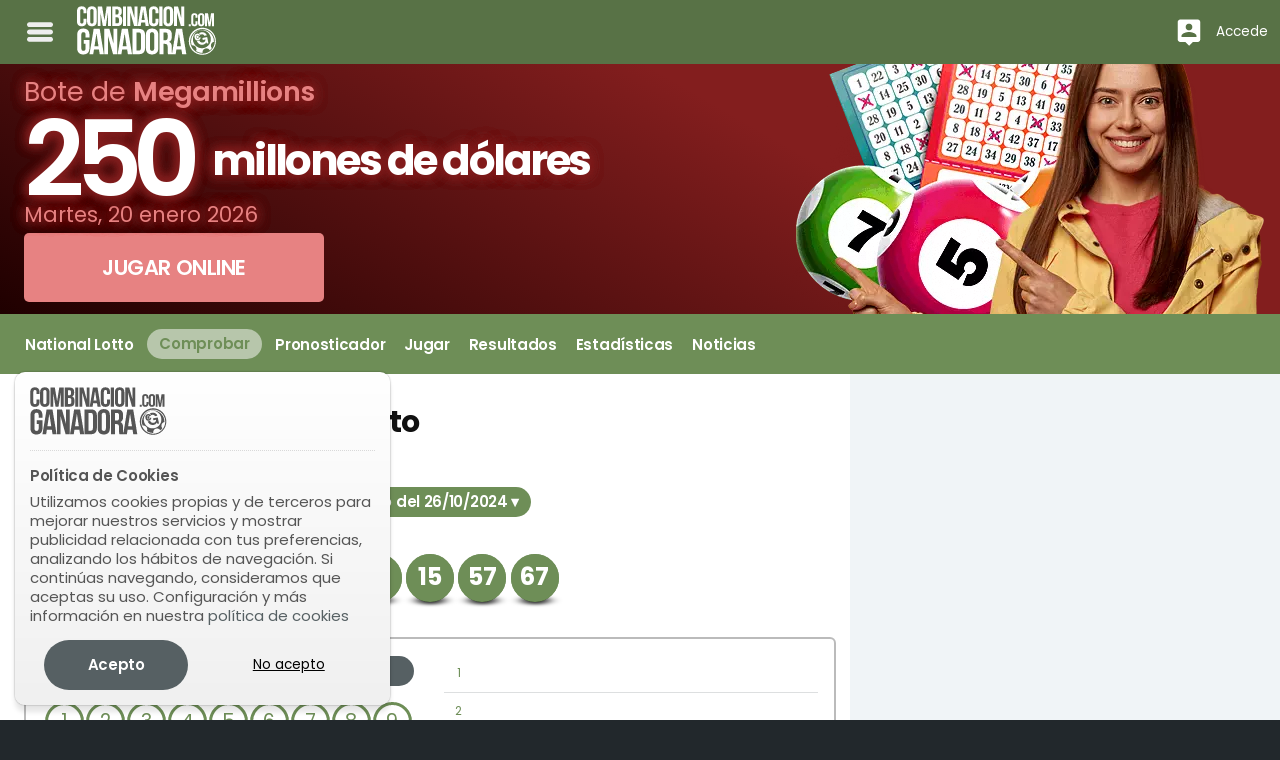

--- FILE ---
content_type: text/javascript
request_url: https://d2oamtuj38i9pe.cloudfront.net/scripts/cg9/comprobador.js?update=20221123134303
body_size: 17221
content:
"use strict";

class errorObj {
	constructor(errorCode = null,errorDescription = null){
		this.errorCode = errorCode;
		this.errorDescription = errorDescription;
	}
}


class betNumbersObj {

	//numbers: 			int|string|array(int|string)
	//specials:			betSpecialsObj|array(betSpecialObj)|null
	constructor(numbers, betSpecialsObject = null) {
		this.numbers = numbers;
		this.specials = betSpecialsObject;

		if (typeof numbers != "string" && typeof numbers != "number" && !Array.isArray(numbers)) {
			throw "Type not valid for numbers. Used: " + typeof numbers;
		}
		if (betSpecialsObject != null && (!(betSpecialsObject instanceof betSpecialsObj)) && !Array.isArray(betSpecialsObject)) {
			throw "Type not valid for betSpecialsObj. Used: " + typeof betSpecialsObject;
		}
	}
}

class betSpecialsObj {
	//specialId: 		int
	//numbers:			int|string|array(int|string)
	constructor(specialId, numbers) {
		this.specialId = specialId;
		this.numbers = numbers;
/* 		if (typeof specialId != "number") {
			throw "Type not valid for specialId. Used: " + typeof specialId;
		}
		if (typeof numbers != "string" && typeof numbers != "number" && !Array.isArray(numbers)) {
			throw "Type not valid for numbers. Used: " + typeof numbers;
		} */
	}
}


class boletoManager {
	/*
	bets				//Columnas
	specialsIndependent	//Especiales independientes de las columnas (obligatorios u opcionales)
	chars				//Características del juego
	isMultiple			//Obvio
	*/
	constructor(gameCharsJSON, mode, options) {
		this.bets = new Array(); //Array(betNumbersObj)
		this.specialsIndependent = new Array();
		this.specialsExternal = new Array();
		this.chars = gameCharsJSON;
		this.isMultiple = false;
		this.mode = mode; //0 jugar || 1 comprobar

		if (typeof gameCharsJSON == "undefined") {
			throw "Missing \"gameCharsJSON\" parameter";
		}
		if (typeof mode == "undefined") {
			throw "Missing \"mode\" (0 for playing or 1 for checking results) parameter";
		}
		this.debug = false;
		if(typeof options != "undefined"){
			if(typeof options.debug != "undefined" && options.debug){ this.debug = true}
		}
		this.lastError = null;
	};
	getLastError(){
		return this.lastError;
	}
	setLastError(errorObj){
		if(self.debug){
			console.log(this.lastError)
		}
		this.lastError = errorObj;
	}
	addBet(betNumbersObj, ignoreCheck = false) {
		//Añade una apuesta al boleto
		//Si ignoreCheck se pasa a TRUE, se ignoran las comprobaciones de validez.

		var checkResult = false;
		if (!ignoreCheck) {
			checkResult = false;
			checkResult = this.isValidBet(betNumbersObj);
		} else {
			checkResult = true;
		}

		if (checkResult) {
			if (!this.getIsMultiple()) {
				if (this.checkForMultiple(betNumbersObj)) {
					this.isMultiple = true;
					this.bets.unshift(betNumbersObj);
				} else {
					this.bets.push(betNumbersObj);
				}
			} else {
				this.bets.push(betNumbersObj);
			}
		}
	}
	addSpecial(betSpecialsObj, ignoreCheck = false) {
		//Añade un special independiente al boleto
		//Si ignoreCheck se pasa a TRUE, se ignoran las comprobaciones de validez.
		var checkResult = false;
		if (!ignoreCheck) {
			checkResult = false;
			checkResult = this.isValidBet(betSpecialsObj);
		} else {
			checkResult = true;
		}
		if (checkResult) {
			if (this.getChars().specials[betSpecialsObj.specialId].independent) {
				var index = null;
				//Si el extra existe, reescribimos su valor
				$.each(this.getSpecials(), function (k, v) {
					if (v.specialId == betSpecialsObj.specialId) {
						index = k;
						return false;
					}
				})
				if (index == null) {
					this.specialsIndependent.push(betSpecialsObj);
				} else {
					this.specialsIndependent[index] = betSpecialsObj;
				}
			} else {
				throw "Tried to add a non-independent special value."
			}
		}
	}
	addExternal(betSpecialsObj, ignoreCheck = false) {
		//Añade un special independiente al boleto
		//Si ignoreCheck se pasa a TRUE, se ignoran las comprobaciones de validez.
		var checkResult = false;
		if (!ignoreCheck) {
			checkResult = false;
			checkResult = this.isValidBet(betSpecialsObj);
		} else {
			checkResult = true;
		}
		if (checkResult) {
			if (this.getChars().specials[betSpecialsObj.specialId].drawIndependent) {
				//Si el extra existe, reescribimos su valor
				var index = null;
				//Si el extra existe, reescribimos su valor
				$.each(this.getExternals(), function (k, v) {
					if (v.specialId == betSpecialsObj.specialId) {
						index = k;
						return false;
					}
				})
				if (index == null) {
					this.specialsExternal.push(betSpecialsObj);
				} else {
					this.specialsExternal[index] = betSpecialsObj;
				}
			} else {
				throw "Tried to add a non-external special value."
			}
		}
	}

	removeBet(betIndex) {
		//Elimina una apuesta del boleto
		//BetIndex:		int (Indice del array de columnas, empezando por 0)

		var bets = this.getBets();
		if (bets.length > 0) {
			this.bets.splice(betIndex, 1);
		}
		if (betIndex == 0) {
			//Si eliminamos la primera apuesta, quitamos el flag de múltiple puesto que no
			//es posible tener una múltiple no presente en la primera columna
			this.isMultiple = false;
		}
	}
	removeSpecial(specialIndex) {
		//Elimina un special indendiente del boleto
		//specialIndex:		int (Indice del array de specials independientes, empezando por 0)

		var specials = this.getSpecials();
		if (specials.length > 0) {
			this.specialsIndependent.splice(specialIndex, 1);
		}
	}
	removeExternal(specialIndex) {
		//Elimina un special indendiente del boleto
		//specialIndex:		int (Indice del array de specials independientes, empezando por 0)

		var specials = this.getExternals();
		if (specials.length > 0) {
			this.specialsExternal.splice(specialIndex, 1);
		}
	}
	removeSpecialFromId(id){
		var self = this;
		var specials = this.getSpecials();
		$(specials).each(function(k,v){
			if(v.specialId == id){
				self.removeSpecial(k);
				return false;
			}
		})
	}
	removeExternalFromId(id){
		var self = this;
		var externals = this.getExternals();
		$(externals).each(function(k,v){
			if(v.specialId == id){
				self.removeExternal(k);
				return false;
			}
		})
	}
	clearBets() {
		//Borra todas las apuestas y specials independientes del boleto
		this.bets = new Array();
		this.specialsIndependent = new Array();
		this.isMultiple = false;
	}

	getChars() {
		return this.chars;
	}
	getBets() {
		//Devuelve array(betNumbersObj) con las apuestas del boleto (Validadas y ordenadas)
		return this.bets;
	}
	getSpecials() {
		//Devuelve array(specialsIndependent) con los extras independientes del boleto (Validados)
		return this.specialsIndependent;
	}
	getExternals() {
		//Devuelve array(specialsIndependent) con los extras independientes del boleto (Validados)
		return this.specialsExternal;
	}
	isValidBet(itemToCheck) {
		//Obtiene un objeto betNumbersObj o betSpecialObj
		//Devuelve true|false si una apuesta / special independiente es válida

		if (itemToCheck instanceof betNumbersObj) {
			if (this.checkBetValidity(itemToCheck)) {
				/* if(!this.checkForExistentBet(itemToCheck)){ */
				return true;
				/* 				}else{
									throw "Bet already exists in ticket.";
								} */
			};
		} else if (itemToCheck instanceof betSpecialsObj) {
			if (this.checkBetValidity(itemToCheck)) {
				return true;
				/* 				if(!this.checkForExistentBet(itemToCheck)){
					return true;
				}else{
					throw "betSpecialsObj already exist in ticket.";
				} */
			};
		}

		return false;
	}
	getIsMultiple() {
		//Devuelve true|false si el boleto es múltiple
		return this.isMultiple;
	}
	/*setMultiple(value){
		if(typeof value == "boolean"){
			this.isMultiple = value;
		}else{
			throw "Expected boolean value";
		}
	}*/
	getMode() {
		return this.mode;
	}

	getIsValidTicket() {
		//Como se comprueba la validez de cada apuesta/special que se añade al boleto
		//comprobamos que los specials independientes necesarios y que las apuestas mínimas / máximas por ticket se cumplan
		//para dar el ticket por bueno
		var self = this;
		var multiple = self.getIsMultiple();
		if (!multiple && ( (this.getChars().minLines != null &&  this.getChars().lines != null && this.getBets().length >= this.getChars().minLines && this.getBets().length <= this.getChars().lines) || (this.getChars().minLines == null &&  this.getChars().lines == null &&  this.getBets().length == this.getChars().numbers ) ) || (multiple && this.getBets().length == 1)) {
			//Verificamos que los specials independientes obligatorios para escrutar/jugar estén presentes
			var currentSpecialsKeys = new Array();
			self.getSpecials().map(function (e) { if (typeof self.getChars().specials[e.specialId] != "undefined" && self.getChars().specials[e.specialId].independent && !self.getChars().specials[e.specialId].drawIndependent) { currentSpecialsKeys.push(e.specialId) } })
			$.each(self.getChars().specials, function (k, v) {
				if (((self.getMode() == 1 && v.mandatory) || (self.getMode() == 0 && v.selectable)) && v.independent && !v.drawIndependent) {
					if ($.inArray(parseInt(k), currentSpecialsKeys) == -1) {
						//throw "Missing mandatory special: " + v.name;
						self.setLastError(new errorObj("0","Missing mandatory special: " + v.name))
						return false;
					}
				}
			})
		} else {
			self.setLastError(new errorObj("0","Invalid ticket: Bets per ticket out of range."))
			return false
			throw "Invalid ticket: Bets per ticket out of range."
		}
		return true;
	}

	getIsFullTicket() {
		var self = this;
		if ((!self.getIsMultiple() && (this.getChars().lines != null && this.getBets().length < this.getChars().lines) || (this.getChars().lines == null && this.getBets().length < 1)) || (self.getIsMultiple() && this.getBets().length < 1)) {
			return false;
		} else {
			return true;
		}
	}

	getNumberOfMandatorySpecials() {
		var self = this;
		var numMandatoryIndependentSpecials = 0;
		$.each(self.getChars().specials, function (k, v) {
			if (v.independent && !v.drawIndependent) {
				numMandatoryIndependentSpecials = numMandatoryIndependentSpecials + 1;
			}
		})
		return numMandatoryIndependentSpecials;
	}

	checkForMultiple(betToCheck) {
		//Devuelve true|false si una apuesta es múltiple
		//betToCheck: 	betNumbersObj|array(betNumbersObj)
		var self = this;
		var isMultiple = false;

		function findMultipleNumbers(valueToCheck) {

			var isMultiple = false;
			//valueToCheck: array(num|strings)|betSpecialsObj|array(betSpecialsObj);

			if (Array.isArray(valueToCheck) && (typeof valueToCheck[0] == "number" || typeof valueToCheck[0] == "string")) {
				//Si es un array de números
				var numLength = valueToCheck.length;
				if ($.inArray(numLength, self.getChars().numbersMultiple) != -1) {
					isMultiple = true
				}
			} else if ((Array.isArray(valueToCheck) && valueToCheck.length > 0 && valueToCheck[0] instanceof betSpecialsObj) || valueToCheck instanceof betSpecialsObj) {
				//Si es un array de betSpecialObj o un betSpecialObj
				if (Array.isArray(valueToCheck)) {
					$.each(valueToCheck, function (k, v) {
						if (Array.isArray(v.numbers)) {
							var numLength = v.numbers.length;
							var specialId = v.specialId;
							if ($.inArray(numLength, self.getChars().specials[specialId].multiple) != -1) {
								isMultiple = true
								return false;
							}
						}
					})
				} else {
					if (Array.isArray(valueToCheck.numbers)) {
						var numLength = valueToCheck.numbers.length;
						var specialId = valueToCheck.specialId;
						if ($.inArray(numLength, self.getChars().specials[specialId].multiple) != -1) {
							isMultiple = true
						}
					}

				}
			}
			return isMultiple;
		}

		if (Array.isArray(betToCheck)) {
			$.each(betToCheck, function (k, v) {
				//Comprobamos números
				isMultiple = findMultipleNumbers(v.numbers);
				if (isMultiple) {
					return false;
				}
				//Comprobamos specials
				if (v.specials != null) {
					if (findMultipleNumbers(v.specials)) {
						isMultiple = true;
						return false;
					};
				}
			})
		} else {
			//Comprobamos números
			isMultiple = findMultipleNumbers(betToCheck.numbers);
			//Comprobamos specials
			if (betToCheck.specials != null) {
				if (findMultipleNumbers(betToCheck.specials)) {
					isMultiple = true;
				};
			}
		}
		return isMultiple;
	}
	/* 	checkForExistentBet(itemToCheck){
			//Devuelve true|false si la apuesta a comprobar, existe previamente en el boleto
			//Recibe: objeto de tipo betNumbersObj o betSpecialsObj para comprobar extras independientes
			var self = this;

			if(itemToCheck instanceof betNumbersObj){
				var parsedBets = this.getBets().map(function(e){ return JSON.stringify(e) })
				if($.inArray(JSON.stringify(itemToCheck), parsedBets) != -1){
					return true;
				}
			}else if(itemToCheck instanceof betSpecialsObj){
				var parsedBets = this.getSpecials().map(function(e){ return JSON.stringify(e) })
				if($.inArray(JSON.stringify(itemToCheck), parsedBets) != -1){
					return true;
				}
			}
			return false;
		} */

	checkBetValidity(itemToCheck) {
		//Comprueba la validez en cuanto a tipos, rangos y tamaño de un objeto betNumbersObj o betSpecialObj
		//Obtiene un objeto betNumbersObj o betSpecialObj
		//Devuelve true|false si los valores son válidos
		var self = this;

		function checkIfNumbersAreInRange(itemToCheck, range) {

			function checkRange(valueToCheck) {
				if (Array.isArray(range)) { //Si el rango es un array, comprueba que el valor esté entre rango[0] y rango[1]
					if (typeof range[0] == "number" && typeof range[1] == "number") {
						if (valueToCheck >= range[0] && valueToCheck <= range[1]) {
							return true;
						}
					} else {
						throw "Range type ARRAY doesn't contains value of type 'number' in its max or min values";
					}
				} else if (typeof range == "number") { //Si el rango es un número, comprobamos que el valor sea un string o un number, porque define el número de caracteres/dígitos necesarios
					if (typeof valueToCheck == "string" || typeof valueToCheck == "number") {
						if (String(valueToCheck).length == range) {
							return true;
						}
					}
				}
				return false;
			}


			var valueToReturn = true;
			if (Array.isArray(itemToCheck)) {
				$.each(itemToCheck, function (k, v) {
					if (!checkRange(v)) {
						valueToReturn = false;
						return false;
					}
				})
			} else {
				if (!checkRange(itemToCheck)) {
					return false;
				}
			}

			return valueToReturn;
		}

		var valueToReturn = false;

		if (itemToCheck instanceof betNumbersObj) {
			/************************************************/
			/* COMPROBAMOS NÚMEROS 							*/
			/************************************************/
			//Comprobamos que el los números llegan conforme al rango (si rango es array, y son más de dos números, la combinación tiene que ser array. O si el rango es numérico y la combinación es un string o un numérico)
			if(this.getMode() == 1){
				var numbers = this.getChars().numbersCheck;
			}else if (this.getMode() == 0){
				var numbers = this.getChars().numbers;
			}
			if ((Array.isArray(this.getChars().numbersRange) && this.getChars().numbers >= 1 && Array.isArray(itemToCheck.numbers)) ||
				(typeof (this.getChars().numbersRange) == "number" && (typeof itemToCheck.numbers == "number" || typeof itemToCheck.numbers == "string"))
			) {

				//Comprobamos los números por columna, tanto múltiples como sencillos
				if (Array.isArray(itemToCheck.numbers)) {
					var numbersToCheck = null;
					if(typeof this.getChars().numbersCheck != "undefined" && this.getChars().numbersCheck != null){
						numbersToCheck = this.getChars().numbersCheck;
					}
					var numLength = itemToCheck.numbers.length;
					//Comprobamos si la cantidad de números pasados coincide con los de una apuesta sencilla
					//Comprobamos si this.getChars().numbersCheck está establecido, que la cantidad de numeros marcados se encuentre dentro del rango de esta característica
					//o si no es un rango, comprobamos directamente contra getChars().numbers (ya que en este caso debe numbers y numbersCheck debe ser el mismo valor)
					//Esto se hace cuando en determinados juegos como superonce, el número de elementos marcados para apuesta simple es variable.
					if ((numbersToCheck != null && ( (Array.isArray(numbersToCheck) && numLength >= numbersToCheck[0] && numLength <= numbersToCheck[1] ) || !isNaN(numbersToCheck) && this.getChars().numbers == numLength ) ) || (numbersToCheck == null && numLength == this.getChars().numbers)) {	//Apuesta sencilla
						//Comprobamos que los números de la apuesta estén en rango
						if (checkIfNumbersAreInRange(itemToCheck.numbers, this.getChars().numbersRange)) {
							valueToReturn = true;
						} else {
							throw "Numbers values are out of range";
						};

						//Comprobamos si la cantidad de números pasados coincide con los de una apuesta múltiple
					} else if ($.inArray(numLength, this.getChars().numbersMultiple) != -1) {
						//Comprobamos que el boleto actual no tenga ya una marca de "múltiple"
						if (!this.getIsMultiple()) {
							//Comprobamos que los números de la apuesta estén en rango
							if (checkIfNumbersAreInRange(itemToCheck.numbers, this.getChars().numbersRange)) {
								if (this.getBets().length == 0) {
									valueToReturn = true;
								} else {
									throw "Can't add a multiple bet if single bets have previously been added";
								}
							} else {
								throw "Numbers values are out of range";
							};
						} else {
							throw "A multiple bet already exists";
						}

					} else {
						throw "Bet numbers don't meet game's criteria";
					}
				} else {
					//Si no llega array, puede ocurrir que:
					//numbers sea un string, y comprobamos que range contenga la longitud de caracteres necesarios
					//numbers sea un int y comprobamos y que sus valores estén comprendidos entre el RangeError
					if (checkIfNumbersAreInRange(itemToCheck.numbers, this.getChars().numbersRange)) {
						valueToReturn = true;
					} else {
						throw "Numbers values are out of range";
					};
				}
			} else {
				throw "Numbers are not expressed in the expected format for their range and quantity";
			}

			/************************************************/
			/* COMPROBAMOS SPECIALS (SI PROCEDE)			*/
			/************************************************/
			if (!valueToReturn) {
				return false;
			}
			//Comprobamos que la columna, tiene los specials dependiente obligatorios marcados
			var mandatorySpecialsArray = new Array();

			$.each(this.getChars().specials, function (k, v) {
				if (!v.independent && ((self.getMode() == 1 && v.mandatory) || (self.getMode() == 0 && v.selectable))) {
					mandatorySpecialsArray.push(k);
				}
			})

			var numOfMandatorySpecials = 0;
			if (valueToReturn) {
				//Comprobamos los specials por columna, tanto múltiples como sencillos, que los valores pasados sean correctos
				if (Array.isArray(itemToCheck.specials)) {
					if (mandatorySpecialsArray.length > 0 && itemToCheck.specials != null) {
						$.each(itemToCheck.specials, function (k, v) {
							valueToReturn = checkSpecial(self, v);
						})
					} else if (mandatorySpecialsArray.length > 0 && itemToCheck.specials == null) {
						valueToReturn = false
					} else if (mandatorySpecialsArray.length == 0 && itemToCheck.specials != null) {
						valueToReturn = false;
						throw "This game doesn't support specials per bet."
					}
				} else {
					if (mandatorySpecialsArray.length > 0 && itemToCheck.specials != null) {
						valueToReturn = checkSpecial(self, itemToCheck.specials);
					} else if (mandatorySpecialsArray.length > 0 && itemToCheck.specials == null) {
						valueToReturn = false;
					} else if (mandatorySpecialsArray.length == 0 && itemToCheck.specials != null) {
						valueToReturn = false;
						throw "This game doesn't support specials per bet."
					}
				}
			}
			//Comprobamos que todos los specials obligatorios estén presentes en la columna
			if (valueToReturn && (numOfMandatorySpecials == mandatorySpecialsArray.length)) {
				valueToReturn = true;
			} else {
				throw "Missing mandatory specials in this bet";
			}
		} else if (itemToCheck instanceof betSpecialsObj) {
			valueToReturn = checkSpecial(self, itemToCheck);
		}

		function checkSpecial(self, specialsPerBetObj) {
			//Comprobamos que el identificador(indice) del special, coincide con el de la plantilla de this.chars
			if (typeof self.getChars().specials[specialsPerBetObj.specialId] != "undefined") {
				//Si el special es obligatorio lo registramos
				if ($.inArray(String(specialsPerBetObj.specialId), mandatorySpecialsArray) != -1) {
					numOfMandatorySpecials++;
				}

				if ((Array.isArray(self.getChars().specials[specialsPerBetObj.specialId].range) && self.getChars().specials[specialsPerBetObj.specialId].quantity >= 1 && (Array.isArray(specialsPerBetObj.numbers)) || typeof specialsPerBetObj.numbers == "number") ||
					(typeof (self.getChars().specials[specialsPerBetObj.specialId].range) == "number" && (typeof specialsPerBetObj.numbers == "number" || typeof specialsPerBetObj.numbers == "string"))
				) {
					//Comprobamos que la cantidad de números marcados sean los correctos para sencillo y múltiple
					if (Array.isArray(specialsPerBetObj.numbers)) {
						var numLength = specialsPerBetObj.numbers.length;
						//Comprobamos si la cantidad de números pasados coincide con los de una apuesta sencilla
						if (numLength == self.getChars().specials[specialsPerBetObj.specialId].quantity) {

							//Comprobamos que los números de la apuesta estén en rango
							if (checkIfNumbersAreInRange(specialsPerBetObj.numbers, self.getChars().specials[specialsPerBetObj.specialId].range)) {
								return true;
							} else {
								throw "Special \"" + self.getChars().specials[specialsPerBetObj.specialId].name + "\" Numbers values are out of range";
							};

							//Comprobamos si la cantidad de números pasados coincide con los de una apuesta múltiple
						} else if ($.inArray(numLength, self.getChars().specials[specialsPerBetObj.specialId].multiple) != -1) {
							//Comprobamos que el boleto actual no tenga ya una marca de "múltiple"
							if (!self.getIsMultiple()) {
								//Comprobamos que los números de la apuesta estén en rango
								if (checkIfNumbersAreInRange(specialsPerBetObj.numbers, self.getChars().specials[specialsPerBetObj.specialId].range)) {
									return true;
								} else {
									throw "Special \"" + self.getChars().specials[specialsPerBetObj.specialId].name + "\" numbers values are out of range";
								};
							} else {
								throw "A multiple bet already exists";
							}
						} else {
							throw "Special \"" + self.getChars().specials[specialsPerBetObj.specialId].name + "\" number values don't meet game's criteria";
						}
					} else {
						//Si no llega array, puede ocurrir que:
						//numbers sea un string, y comprobamos que range contenga la longitud de caracteres necesarios
						//numbers sea un int y comprobamos y que sus valores estén comprendidos entre el RangeError
						if (checkIfNumbersAreInRange(specialsPerBetObj.numbers, self.getChars().specials[specialsPerBetObj.specialId].range)) {
							return true;
						} else {
							throw "Special \"" + self.getChars().specials[specialsPerBetObj.specialId].name + "\" Numbers values are out of range";
						};
					}
				} else {
					throw "Special item: " + self.getChars().specials[specialsPerBetObj.specialId].name + " numbers are not expressed in the expected format for their range and quantity";
				}
			} else {
				throw "Special item: " + specialsPerBetObj.specialId + " not found in game definition";
			}
			return false;
		}
		return valueToReturn;

	}

	export() {
		var self = this;
		if (self.getIsValidTicket()) {
			try {
				var compound = {
					rows: self.getBets(),
					specials: self.getSpecials(),
					externals: self.getExternals()
				}
				return compound;
			} catch {
				throw "Error performing export of data"
			}
		}
	}
}


const BUFFERTYPE_NUMBERS = 0;
const BUFFERTYPE_SPECIALS = 1;
const BUFFERTYPE_SPECIALS_INDEPENDENT = 2;
const BUFFERTYPE_EXTERNAL_GAMES = 3;



class boletoInterface {
	//Esta clase gestiona una interfaz
	//Un buffer se considera una entidad apuesta (columna) que se está rellenando. Todas las verificaciones son a nivel interfaz.
	//Existen buffers (numbersBuffer,specialsDependantBuffer,specialsIndependentBuffer,specialsExternalBuffer) para números, y para specials. Estos últimos son arrays de specials con su id porque puede existir varios por cada columna (como estrellas)
	//También existen estructuras de datos para estos búferes que almacenan si las combinaciones que se están introduciendo están dentro del rango de las múltiples (numIsMultiple,spdIsMultiple,spiIsMultiple).
	constructor(selector = null, boletoManagerObj = null, interfaceObj = null, options = null) {
		this.selector = selector;
		this.boletoManager = boletoManagerObj;
		this.interface = {
			active:{
				activeClass: "is-active", 	//
				css:""
			},
			attribute: "data-nb",		//Nombre del atributo que contendrá cada botón y su valor
			specialsAttribute: "data-sp",	//Nombre del atributo que contendrá el id del special
			inputClasses: "",				//Clases para entrada tipo input
			classes: "",					//Clases que se adjuntarán a cada botón sencillo
			headersClasses: "",				//Clases que se adjutarán al título del special
			numbersBlockClasses: "",		//Clases para el contenedor de números
			specialBlocksClasses: ""		//Clases para los contenedores de specials
		}
		this.chars = null;
		this.strings = {
			optional: "Opcional"
		}
		this.verbosity = false;
		this.chars = this.boletoManager.getChars();
		this.renderedInterfaceSelector = null;					//Almacena el selector donde se renderizó la interfaz por última vez
		this.eventOnCompleteBet = function () { }
		this.eventOnIncompleteBet = function () { }
		this.eventOnBufferBecomingMultiple = function () { }
		this.eventOnBufferBecomingSingle = function () { }
		this.debug = false;
		this.lastError = null;
		var self = this;
		if (selector == null || (selector != null && $(selector).length == 0)) {
			throw "Wrong DOM element: \"" + selector + "\" to inject interface into.";
		}
		if (boletoManagerObj == null || (boletoManagerObj != null && !(boletoManagerObj instanceof boletoManager))) {
			throw "\"boletoManager\" object needed. It is either 'undefined' or it's not an instance of boletoManager.";
		}



		if (interfaceObj != null && typeof interfaceObj == "object") {
			if (typeof interfaceObj.active != "undefined" && interfaceObj.active != null){
				if (typeof interfaceObj.active.activeClass != "undefined") { this.interface.active.activeClass = interfaceObj.active.activeClass }
				if (typeof interfaceObj.active.css != "undefined") {
					this.interface.active.css = interfaceObj.active.css
					var temp = self.selector + " ." + this.interface.active.activeClass + " {" + this.interface.active.css + "}"
					var styleInjection = "<style data-interfaceBoleto>" + temp + "</style>";
					$(styleInjection).appendTo("head");
				}
			}


			if (typeof interfaceObj.attribute != "undefined") { this.interface.attribute = interfaceObj.attribute }
			if (typeof interfaceObj.classes != "undefined") { this.interface.classes = interfaceObj.classes }
			if (typeof interfaceObj.inputClasses != "undefined") { this.interface.inputClasses = interfaceObj.inputClasses }
			if (typeof interfaceObj.headersClasses != "undefined") { this.interface.headersClasses = interfaceObj.headersClasses }
			if (typeof interfaceObj.specialsAttribute != "undefined") { this.interface.specialsAttribute = interfaceObj.specialsAttribute }
			if (typeof interfaceObj.numbersBlockClasses != "undefined") { this.interface.numbersBlockClasses = interfaceObj.numbersBlockClasses }
			if (typeof interfaceObj.specialBlocksClasses != "undefined") { this.interface.specialBlocksClasses = interfaceObj.specialBlocksClasses }
		}

		if (options != null) {
			if(typeof options.debug != "undefined" && options.debug){ this.debug = true}

			if (typeof options.strings != "undefined") {
				if (typeof options.strings.optional != "undefined") { this.strings.optional = options.strings.optional }
			}
			if (typeof options.verbosity != "undefined" && options.verbosity) {
				this.verbosity = true;
			}
			if (typeof options.eventOnCompleteBet != "undefined") { this.eventOnCompleteBet = options.eventOnCompleteBet }
			if (typeof options.eventOnIncompleteBet != "undefined") { this.eventOnIncompleteBet = options.eventOnIncompleteBet }
			if (typeof options.eventOnBufferBecomingMultiple != "undefined") { this.eventOnBufferBecomingMultiple = options.eventOnBufferBecomingMultiple }
			if (typeof options.eventOnBufferBecomingSingle != "undefined") { this.eventOnBufferBecomingSingle = options.eventOnBufferBecomingSingle }
		}

		//Creamos la estructura de filas, columnas, specials por columna
		this.columns = new Array();
		for (var i = 1; i <= this.chars.lines; i++) {
			var specialsArray = new Array();
			$.each(this.chars.specials, function (k, v) {
				if (!v.drawIndependent && !v.independent && v.mandatory && v.selectable) {
					specialsArray.push(new betSpecialsObj(parseInt(k), []));
				}
			})
			if (specialsArray.length == 1) {
				specialsArray = specialsArray[0];
			}
			var numbers = new betNumbersObj([], specialsArray);
			this.columns.push(numbers);
		}
		//Creamos buffers de control para cada columna. Sólo se vuelcan a this.columns cuando se hayan completado.
		this.numbersBuffer = new Array();					//Un array sencillo de números
		this.specialsDependantBuffer = new Array();			//Un array de objetos, con el índice indicando el tipo de specialId con el que se trabaja
		/* 		this.specialsDependantBuffer = [
					{"1": new Array()},
					{"2": new Array()}
				] */
		this.specialsIndependentBuffer = new Array();		//Un array sencillo de números
		/* 		this.specialsDependantBuffer = [					//Un array de objetos, con el índice indicando el tipo de specialId con el que se trabaja
					{"1": new Array()},
					{"2": new Array()}
				] */
		this.specialsExternalBuffer = new Array();		//Un array sencillo de números
		/* 		this.specialsExternalBuffer = [					//Un array de objetos, con el índice indicando el tipo de specialId con el que se trabaja
					{"1": valor|null},
					{"2": 231334|"38829A49"}
				] */
		this.spdIsMultiple = new Array();
		/* 		this.spdIsMultiple = [							//Un array de objetos, con el índice indicando el tipo de specialId con el que se trabaja
					{"1": false},								//Indica si las combinaciones son múltiples o no. Sirve como caché para no tener que recalcular.
					{"2": true}
				] */
		this.spiIsMultiple = new Array();
		/* 		this.spiIsMultiple = [							//Un array de objetos, con el índice indicando el tipo de specialId con el que se trabaja
					{"1": false},								//Indica si las combinaciones son múltiples o no. Sirve como caché para no tener que recalcular.
					{"2": true}
				] */
		this.numIsMultiple = false;
		this.bufferIsComplete = false;
		this.getNumberOfMandatorySpecials = this.boletoManager.getNumberOfMandatorySpecials();	//Número total de especiales independientes obligatorios del juego

		/************* CACHES ************/
		this.cachedIsBetCompleted = null;				//Cada vez que se marca/desmarca un número se evalúa si el boleto está completo. Cacheamos aquí la última llamada para no cargar con todo el proceso en otros métodos.
		this.cachedOutputBuffers = null;				//En cada comprobación de apuesta completada, se genera un objeto compatible con la clase boletoManager. Esta estructura se cachea aquí para no cargar con todo el proceso de nuevo.
		/*********************************/
		this.locked = false;
		this.setEvents();

	}
	getLastError(){
		return this.lastError;
	}
	setLastError(errorObj){
		if(self.debug){
			console.log(this.lastError)
		}
		this.lastError = errorObj;
	}
	setEvents() {
		var self = this;
		var btSelector = self.selector + " BUTTON[" + this.interface.attribute + "]";
		var btSelector = btSelector + "," + self.selector + " BUTTON[" + this.interface.specialsAttribute + "]";
		var nonBtSelector = self.selector + " INPUT[" + this.interface.attribute + "]"
		var nonBtSelector = nonBtSelector + "," + self.selector + " INPUT[" + this.interface.specialsAttribute + "]";
		$(document).on('mousedown', btSelector, function (e) {
			self.markNumber(e.target);
		})
		$(document).on('keyup', nonBtSelector, function (e) {
			self.markNumber(e);
		})
		$(document).on('change', nonBtSelector, function (e) {
			self.markNumber(e.target);
		})
	}
	markNumber(item) {
		var self = this;
		var specialId = null; 					//Si es un tipo special, su identificador
		var specialValue = null;				//Si es un tipo special, su valor
		var numberValue = null;					//Si es un numero, su valor
		var bufferType = null;					//Tipo de buffer a usar en función del tipo de item (BUFFERTYPE_NUMBERS,BUFFERTYPE_SPECIALS,BUFFERTYPE_SPECIALS_INDEPENDENT)
		var colIndependent = false;				//Si es un special, indica si es dependiente de la columna
		var gameExternal = false;				//Si es un especial, indica si es un juego externo
		var value = null;						//Abstracción del valor del item
		var numbers = null;						//Abstracción de la cantidad de números en función del tipo de item
		var range = null;						//Abstracción del rango de valores permitido en función del tipo de item //Se usa para items de tipo INPUT
		var rangeMultiple = null;				//Abstracción del rango para múltiples en función del tipo
		var bufferId = null;
		var itemType = null;	 				//Tipo de elemento pasado a ITEM (BUTTON|INPUT)
		var numbersCheck = null;				//Si existe, indica el rango de número de números que hay que marcar para una sencilla. Puede ser array para el rango o un int. Si es int, se evalua sobre numbers
		if (self.getLockStatus()) {
			return false;
		}

		//Si es un evento que viene de un keyup, relanzamos el evento pasado un tiempo forzando un change.
		//Así nos aseguramos un tiempo de gracia para el usuario hasta que el valor pasado en los tipo INPUT se considere definitivo y comience a evaluarse
		if (typeof item.target != "undefined") {
			var inputTypeId = $(item).attr('id');
			item = item.target;
			if (typeof window.timeOut == "undefined") {
				window.timeOut = {}
			} else {
				if (typeof window.timeOut[inputTypeId] != "undefined") {
					clearTimeout(window.timeOut[inputTypeId]);
				}
			}
			window.timeOut[inputTypeId] = setTimeout(function () {
				self.markNumber(item);
			}, 400);
			return false;
		} else {
			itemType = $(item)[0].nodeName;
		}




		function isSpecialColIndependent(specialId) {
			//Devuelve si un tipo special es dependiente del juego pero independiente de las columnas
			if (typeof self.chars.specials[specialId] != "undefined") {
				if (!self.chars.specials[specialId].drawIndependent && self.chars.specials[specialId].independent) {
					return true;
				} else {
					return false;
				}
			}
			return null
		}
		function isSpecialExternal(specialId) {
			//Devuelve si un tipo special es dependiente del juego pero independiente de las columnas
			if (typeof self.chars.specials[specialId] != "undefined") {
				if (self.chars.specials[specialId].drawIndependent && self.chars.specials[specialId].independent) {
					return true;
				} else {
					return false;
				}
			}
			return null
		}
		//Identificamos qué tipo de valor se está pasando
		if (typeof $(item).attr(self.interface.attribute) != "undefined" && typeof $(item).attr(self.interface.specialsAttribute) == "undefined") {
			if (itemType == "BUTTON") {
				numberValue = parseInt($(item).attr(self.interface.attribute));
			} else if (itemType == "INPUT") {
				numberValue = $(item).val();
			}
		} else if (typeof $(item).attr(self.interface.specialsAttribute) != "undefined") {
			specialId = $(item).attr(self.interface.specialsAttribute);
			if (itemType == "BUTTON") {
				specialValue = parseInt($(item).attr(self.interface.attribute));
			} else if (itemType == "INPUT") {
				specialValue = $(item).val();
			}
			if (isSpecialColIndependent(specialId)) {
				colIndependent = true;
			}
			if (isSpecialExternal(specialId)) {
				gameExternal = true;
			}
		} else {
			throw "Unrecognized pressed element.";
		}
		//Asignamos el tipo de buffer en función del tipo de valor
		if (numberValue != null) {							//Tipo buffer: valores normales pulsables
			bufferType = BUFFERTYPE_NUMBERS;
			bufferId = null;
			value = numberValue;
			numbers = self.chars.numbers;
			range = self.chars.numbersRange;	//Se usa para items de tipo INPUT
			rangeMultiple = self.chars.numbersMultiple;
			if(typeof self.chars.numbersCheck != "undefined"){
				numbersCheck = self.chars.numbersCheck //Se usa para establecer los rangos de cuantos números entran en una apuesta individual. Array si es un rango (como por ejemplo super once) o entero.
			}
		} else if (specialValue != null && !colIndependent && !gameExternal) {	//Tipo buffer: specials por columna
			bufferType = BUFFERTYPE_SPECIALS;
			bufferId = specialId;
			value = specialValue;
			numbers = self.chars.specials[specialId].quantity;
			range = self.chars.specials[specialId].range;			//Se usa para items de tipo INPUT
			rangeMultiple = self.chars.specials[specialId].multiple;
		} else if (specialValue != null && colIndependent && !gameExternal) {	//Tipo buffer: specials fuera de columna pero obligatorios en el boleto
			bufferType = BUFFERTYPE_SPECIALS_INDEPENDENT;
			value = specialValue;
			bufferId = specialId;
			numbers = self.chars.specials[specialId].quantity;
			range = self.chars.specials[specialId].range;			//Se usa para items de tipo INPUT
			rangeMultiple = self.chars.specials[specialId].multiple;
		} else if (specialValue != null && gameExternal) {
			bufferType = BUFFERTYPE_EXTERNAL_GAMES;
			value = specialValue;
			bufferId = specialId;
			numbers = self.chars.specials[specialId].quantity;
			range = self.chars.specials[specialId].range;			//Se usa para items de tipo INPUT
			rangeMultiple = self.chars.specials[specialId].multiple;
		}


		if (itemType == "BUTTON") {
			//Números normales, y specials dependientes de la columna
			//
			//Comprobamos si el valor está en el buffer
			if (this.isNumberInBuffer(value, bufferType, bufferId) !== false) {
				//Si el número existe, lo borramos del buffer;
				this.removeNumberFromBuffer(value, bufferType, bufferId);
				$(item).removeClass(self.interface.active.activeClass);
				var bufferIsMultiple = false;
				var lengthInMultiple = $.inArray((self.getNumbersFromBuffer(bufferType, bufferId).length), rangeMultiple)
				var isInMultipleRange = false;
				if (lengthInMultiple != -1 && ((self.getNumbersFromBuffer(bufferType, bufferId).length) <= rangeMultiple[lengthInMultiple])) {
					isInMultipleRange = true;
				}
				var prevMultipleState = self.isBufferMultiple();

				if (isInMultipleRange) {
					this.setBufferMultiple(true, bufferType, bufferId);
					if (!prevMultipleState && self.isBufferMultiple()) {
						//Sólo lanzamos el evento si el boleto no tiene ya una múltiple, para evitar lanzarlo cuando otra apuesta ya lo ha lanzado
						this.eventOnBufferBecomingMultiple();
					}
				} else {
					this.setBufferMultiple(false, bufferType, bufferId);
					if (prevMultipleState && !self.isBufferMultiple()) {
						//Sólo lanzamos el evento si el boleto es ya una múltiple, para evitar lanzarlo cuando otra apuesta ya lo ha lanzado
						this.eventOnBufferBecomingSingle();
					}
				}

				if (self.isBetCompleted()) {
					self.eventOnCompleteBet();
				} else {
					self.eventOnIncompleteBet();
				}
			} else {
				//Si no, evaluamos y añadimos

				if (!self.boletoManager.getIsMultiple() || (self.boletoManager.getIsMultiple() && self.getNumbersFromBuffer(bufferType, bufferId).length + 1 <= numbers)) { //Si es múltiple, no continuamos añadiendo porque ya hay una apuesta establecida
					//Números
					//Si está dentro del rango de los números sencillos o coincide con una combinación múltiple, marcamos

					var bufferIsMultiple = false;
					var lengthInMultiple = $.inArray((self.getNumbersFromBuffer(bufferType, bufferId).length + 1), rangeMultiple)
					var isInMultipleRange = false;
					if (lengthInMultiple != -1 && ((self.getNumbersFromBuffer(bufferType, bufferId).length + 1) <= rangeMultiple[lengthInMultiple])) {
						isInMultipleRange = true;
					}
					var prevMultipleState = self.isBufferMultiple();
					if (!self.boletoManager.getIsMultiple()) {
						var continua = false;
						if(typeof numbersCheck != "undefined" && numbersCheck != null ) {
							if( (Array.isArray(numbersCheck) && self.getNumbersFromBuffer(bufferType, bufferId).length + 1 <= numbersCheck[1]) || (!isNaN(numbersCheck) && self.getNumbersFromBuffer(bufferType, bufferId).length + 1 <= numbers)){
								continua = true;
							}
						}else{
							continua = true;
						}

						//Si el valor máximo es 1, lo que hacemos es que en lugar de bloquear y no dejar introducirlo, desmarcamos el que hubiera, y marcamos el nuevo valor
						if (((self.getNumbersFromBuffer(bufferType, bufferId).length + 1) <= numbers && continua) || (isInMultipleRange && self.boletoManager.getBets().length == 0)) {


								this.addNumberToBuffer(value, bufferType, bufferId)
								$(item).addClass(self.interface.active.activeClass);
								if (isInMultipleRange) {
									this.setBufferMultiple(true, bufferType, bufferId);
									if (!prevMultipleState && self.isBufferMultiple()) {
										this.eventOnBufferBecomingMultiple();
									}
								} else {
									this.setBufferMultiple(false, bufferType, bufferId);
									if (prevMultipleState && !self.isBufferMultiple()) {
										this.eventOnBufferBecomingSingle();
									}
								}
						} else if ((self.getNumbersFromBuffer(bufferType, bufferId).length + 1) > numbers && numbers == 1) {
							self.clearBufferItem(bufferType, bufferId);
							self.getInterfaceElemsFromItem(item).removeClass(self.interface.active.activeClass);
							this.addNumberToBuffer(value, bufferType, bufferId)
							$(item).addClass(self.interface.active.activeClass);
						} else {
							if (isInMultipleRange && self.boletoManager.getBets().length > 0) {
								throw "Can't add a multiple bet because the ticket already has single bets";
							}
						}
						if (self.isBetCompleted()) {
							self.eventOnCompleteBet();
						} else {
							self.eventOnIncompleteBet();
						}
					} else {
						throw "Can't add more bets when a multiple bet has been already stablished for a ticket";
					}

				} else {

				}
			}
		} else if (itemType == "INPUT") {
			//Comprobamos que el valor esté dentro del rango
			if (String(value).trim().length > 0) {

				if (range != null && Array.isArray(range)) {
					//Escenario donde range es un array de valores, de forma que value es un valor numérico
					if(bufferId != null){	//Los valores bufferId diferentes a null, son de tipo números especiales. Si es null, son números normales (como LoteríaNacional)
						self.addNumberToBuffer(parseInt(value), bufferType, bufferId);
						if(bufferType == BUFFERTYPE_EXTERNAL_GAMES){
							var sp = new betSpecialsObj(specialId,parseInt(value));

							if(self.boletoManager.getIsValidTicket() && self.getNumbersFromBuffer(BUFFERTYPE_NUMBERS).length == 0 && self.getNumbersFromBuffer(BUFFERTYPE_SPECIALS).length == 0 && (self.getNumbersFromBuffer(BUFFERTYPE_SPECIALS_INDEPENDENT).length > 0 == 0 || (self.getNumbersFromBuffer(BUFFERTYPE_SPECIALS_INDEPENDENT).length > 0 && self.boletoManager.getBets().length > 0))){ //comprobar si el ticket es válido y si los campos obligatorios están en blanco para lanzar el evento
								if(self.boletoManager.isValidBet(sp)){
									self.cleanOutputCache();
									self.eventOnCompleteBet();
								}else{
									self.eventOnIncompleteBet();
								}
							}else{
								var evaluateExternals = true; //Si es imposible añadir un external en un ticket a medias con un buffer vacío, porque se cumplan los criterios anteriores, entonces hay que evaluar el external como si el ticket fuera nuevo.
							}
						}
					}else{
						//Si es un input para los números NO ESPECIALES de una combinación, hay que evitar que esté repetido para no añadir dos veces el mismo item
						if(self.getNumbersFromBuffer(bufferType,0).length > 0){
							self.clearBufferItem(bufferType);
							if(self.boletoManager.getChars().numbers == 1){
								//Si el juego sólo permite un sólo número en la combinación (como lotería nacional), evitamos que se duplique y se sustituye
								//si estuviera añadido al boletoManager, hay que eliminarlo
								self.boletoManager.removeBet(0);
							}

						}
						self.addNumberToBuffer(parseInt(value), bufferType, bufferId);
					}
				} else if (range != null && typeof range == "number") {
					//Escenario donde range es un número, de forma que value es un string de 'range' caracteres
					if(self.boletoManager.getChars().numbers == 1){
						//Si el juego sólo permite un sólo número en la combinación (como lotería nacional), evitamos que se duplique y se sustituye
						if(self.getNumbersFromBuffer(bufferType,0).length > 0){
							self.clearBufferItem(bufferType);
							self.boletoManager.removeBet(0);
						}
					}
					self.addNumberToBuffer(String(value).trim(), bufferType, bufferId);
					if(bufferType == BUFFERTYPE_EXTERNAL_GAMES){
						var sp = new betSpecialsObj(specialId,parseInt(value));

						if(self.boletoManager.getIsValidTicket() && self.getNumbersFromBuffer(BUFFERTYPE_NUMBERS).length == 0 && self.getNumbersFromBuffer(BUFFERTYPE_SPECIALS).length == 0 && (self.getNumbersFromBuffer(BUFFERTYPE_SPECIALS_INDEPENDENT).length > 0 == 0 || (self.getNumbersFromBuffer(BUFFERTYPE_SPECIALS_INDEPENDENT).length > 0 && self.boletoManager.getBets().length > 0))){ //comprobar si el ticket es válido y si los campos obligatorios están en blanco para lanzar el evento
							if(self.boletoManager.isValidBet(sp)){
								self.cleanOutputCache();
								self.eventOnCompleteBet();
							}else{
								self.eventOnIncompleteBet();
							}
						}else{
							var evaluateExternals = true; //Si es imposible añadir un external en un ticket a medias con un buffer vacío, porque se cumplan los criterios anteriores, entonces hay que evaluar el external como si el ticket fuera nuevo.
						}
					}
					//PTE: INSERTAR EVENTO DE AYUDA

				} else if (range != null) {
					self.clearBufferItem(bufferType, bufferId)
					throw "Values out of range";
					//PTE: INSERTAR EVENTO DE AYUDA
				}
			} else {
				self.clearBufferItem(bufferType, bufferId)
				if (self.isBetCompleted()) {
					self.eventOnCompleteBet();
				} else {
					self.eventOnIncompleteBet();
				}
			}
			if(bufferType != BUFFERTYPE_EXTERNAL_GAMES || (typeof evaluateExternals != "undefined" && evaluateExternals)){
				if (self.isBetCompleted()) {
					self.eventOnCompleteBet();
				} else {
					self.eventOnIncompleteBet();
				}
			}
			if(self.debug){
				//console.log("Completed?: "+ self.isBetCompleted());
			}
		}
	}

	addNumberToBuffer(valueToAdd, bufferType, bufferIndex) {
		var bufferIndex_ = null;
		var arrayIndex = null;

		if (typeof bufferIndex != "undefined" && bufferIndex != null) {
			bufferIndex_ = bufferIndex;
		}
		var newObj = {};
		newObj[bufferIndex_] = [valueToAdd];

		switch (bufferType) {
			case BUFFERTYPE_NUMBERS:
				this.numbersBuffer.push(valueToAdd);
				break;
			case BUFFERTYPE_SPECIALS:
				arrayIndex = this.getIndexFromBufferId(bufferType, bufferIndex);
				if (arrayIndex == null) {
					//Si el buffer está vacío, creamos la primera entrada
					this.specialsDependantBuffer.push(newObj);
				} else {
					this.specialsDependantBuffer[arrayIndex][bufferIndex_].push(valueToAdd);
				}
				break;
			case BUFFERTYPE_SPECIALS_INDEPENDENT:
				arrayIndex = this.getIndexFromBufferId(bufferType, bufferIndex);
				if (arrayIndex == null) {
					//Si el buffer está vacío, creamos la primera entrada
					this.specialsIndependentBuffer.push(newObj);
				} else {
					this.specialsIndependentBuffer[arrayIndex][bufferIndex_].push(valueToAdd);
				}
				break;
			case BUFFERTYPE_EXTERNAL_GAMES:
				arrayIndex = this.getIndexFromBufferId(bufferType, bufferIndex);
				if (arrayIndex == null) {
					//Si el buffer está vacío, creamos la primera entrada
					newObj[bufferIndex_] = valueToAdd;
					this.specialsExternalBuffer.push(newObj);
				} else {
					this.specialsExternalBuffer[arrayIndex][bufferIndex_] = valueToAdd;
				}
				break;
		}
	}

	removeBet(index){
		this.clearBufferItem(BUFFERTYPE_NUMBERS,index);
		this.boletoManager.removeBet(index);
		if(this.boletoManager.getBets().length == 0){
			this.setLockTicket(false);
			this.eventOnBufferBecomingSingle();
		}
	}

	removeSpecial(id){
		var self = this;
		if(self.boletoManager.getChars().specials[id].drawIndependent){
			var bufferType = BUFFERTYPE_EXTERNAL_GAMES;
			this.boletoManager.removeExternalFromId(id);

		}else{
			var bufferType = BUFFERTYPE_SPECIALS_INDEPENDENT;
			this.boletoManager.removeSpecialFromId(id);

		}
		this.clearBufferItem(bufferType,id);
	}

	removeNumberFromBuffer(valueToRemove, bufferType, bufferIndex) {
		var bufferIndex_ = null;
		if (typeof bufferIndex != "undefined" && bufferIndex != null) {
			bufferIndex_ = bufferIndex;
		}
		var bufferObject = null;
		var arrayIndex = null;

		switch (bufferType) {
			case BUFFERTYPE_SPECIALS:
				bufferObject = this.specialsDependantBuffer;
				break;
			case BUFFERTYPE_SPECIALS_INDEPENDENT:
				bufferObject = this.specialsIndependentBuffer
				break;
			case BUFFERTYPE_EXTERNAL_GAMES:
				bufferObject = this.specialsExternalBuffer;
				break;

		}

		switch (bufferType) {
			case BUFFERTYPE_NUMBERS:
				var valueIndex = $.inArray(valueToRemove, this.numbersBuffer);
				if (valueIndex != -1) {
					this.numbersBuffer.splice(valueIndex, 1);
				} else {
					throw "Item not found in buffer " + bufferType;
				}
				break;
			case BUFFERTYPE_SPECIALS:
			case BUFFERTYPE_SPECIALS_INDEPENDENT:

				arrayIndex = this.getIndexFromBufferId(bufferType, bufferIndex);
				if (arrayIndex != null) {
					var valueIndex = $.inArray(valueToRemove, bufferObject[arrayIndex][bufferType]);
					if (valueIndex != -1) {
						bufferObject[arrayIndex][bufferType].splice(valueIndex, 1);
					} else {
						throw "Item not found in buffer " + bufferType;
					}
				} else {
					throw "Buffer of type " + bufferType + " not present";
				}
				break;
			case BUFFERTYPE_EXTERNAL_GAMES:
				this.clearBufferItem(bufferType, bufferIndex);
				break;
		}
	}
	clearTicket() {
		this.clearBuffer();
		this.boletoManagerObj.clear
	}
	clearBuffer(ignoreIndependentAndExternals = false,renderInterface = true,launchEvent = true) {
		//Limpia interfaz y la renderiza de nuevo;
		var self = this;
		self.numbersBuffer = new Array();					//Un array sencillo de números
		self.specialsDependantBuffer = new Array();			//Un array de objetos, con el índice indicando el tipo de specialId con el que se trabaja
		if (!ignoreIndependentAndExternals) {
			self.specialsIndependentBuffer = new Array();		//Un array sencillo de números
			self.specialsExternalBuffer = new Array();			//Un array sencillo de números
			self.spiIsMultiple = new Array();
		}
		self.spdIsMultiple = new Array();
		self.numIsMultiple = false;
		self.bufferIsComplete = false;
		if(renderInterface){
			self.renderInterface(self.renderedInterfaceSelector);
		}
		if(launchEvent){
			self.eventOnIncompleteBet();
		}
	}
	clearBufferItem(bufferType, bufferIndex) {
		var bufferIndex_ = null;
		var arrayIndex = null;
		var bufferObject = null;

		if (typeof bufferIndex != "undefined" && bufferIndex != null) {
			bufferIndex_ = bufferIndex;
		}
		switch (bufferType) {
			case BUFFERTYPE_SPECIALS:
				bufferObject = this.specialsDependantBuffer;
				break;
			case BUFFERTYPE_SPECIALS_INDEPENDENT:
				bufferObject = this.specialsIndependentBuffer
				break;
			case BUFFERTYPE_EXTERNAL_GAMES:
				bufferObject = this.specialsExternalBuffer;
				break;

		}

		switch (bufferType) {
			case BUFFERTYPE_NUMBERS:
				this.numbersBuffer = new Array();
				break;
			case BUFFERTYPE_SPECIALS:
			case BUFFERTYPE_SPECIALS_INDEPENDENT:
				arrayIndex = this.getIndexFromBufferId(bufferType, bufferIndex);
				if (arrayIndex != null) {
					bufferObject[arrayIndex][bufferIndex_] = new Array();
				} else {
					throw "Buffer of type " + bufferType + " not present";
				}
				break;
			case BUFFERTYPE_EXTERNAL_GAMES:
				arrayIndex = this.getIndexFromBufferId(bufferType, bufferIndex);
				if (arrayIndex != null) {
					bufferObject.splice(arrayIndex, 1);
				}
				break;
		}
	}

	isNumberInBuffer(numberToCheck, bufferType, bufferIndex) {
		var bufferIndex_ = null;
		if (typeof bufferIndex != "undefined" && bufferIndex != null) {
			bufferIndex_ = bufferIndex;
		}
		var isInArray = $.inArray(numberToCheck, this.getNumbersFromBuffer(bufferType, bufferIndex_));
		if (isInArray == -1) {
			return false;
		} else {
			isInArray;
		}
	}
	getNumbersFromBuffer(bufferType, bufferIndex) {
		var bufferIndex_ = null;
		if (typeof bufferIndex != "undefined" && bufferIndex != null) {
			bufferIndex_ = bufferIndex;
		}
		var bufferObject = null;
		switch (bufferType) {

			case BUFFERTYPE_SPECIALS:
				bufferObject = this.specialsDependantBuffer;
				break;
			case BUFFERTYPE_SPECIALS_INDEPENDENT:
				bufferObject = this.specialsIndependentBuffer;
				break;
			case BUFFERTYPE_EXTERNAL_GAMES:
				bufferObject = this.specialsExternalBuffer;
				break;

		}

		switch (bufferType) {
			case BUFFERTYPE_NUMBERS:
				return this.numbersBuffer;
				break;
			case BUFFERTYPE_SPECIALS:
			case BUFFERTYPE_SPECIALS_INDEPENDENT:
			case BUFFERTYPE_EXTERNAL_GAMES:

				var arrayIndex = this.getIndexFromBufferId(bufferType, bufferIndex_);
				if (arrayIndex != null) {
					return bufferObject[arrayIndex][bufferIndex_];
				} else {
					return new Array();
				}
				break;
		}
	}

	isBufferMultiple() {
		//Devuelve el estado de múltiple de los buffers. Si alguno de ellos es múltiple, el buffer global se considera múltiple.
		if (this.getBufferMultiple(BUFFERTYPE_NUMBERS) || this.getBufferMultiple(BUFFERTYPE_SPECIALS) || this.getBufferMultiple(BUFFERTYPE_SPECIALS_INDEPENDENT)) {
			return true;
		}
		return false;
	}

	setBufferMultiple(value, bufferType, bufferIndex) {
		//Establece el estado de múltiple para el tipo de buffer y elemento que se le pase
		var bufferObject = null;
		switch (bufferType) {
			case BUFFERTYPE_NUMBERS:
				this.numIsMultiple = value;
				break;
			case BUFFERTYPE_SPECIALS:
				bufferObject = this.spdIsMultiple;
				break;
			case BUFFERTYPE_SPECIALS_INDEPENDENT:
				bufferObject = this.spdIsMultiple;
				break;
		}

		switch (bufferType) {
			case BUFFERTYPE_SPECIALS:
			case BUFFERTYPE_SPECIALS_INDEPENDENT:
				var i = 0;
				var found = false;
				$.each(bufferObject, function (k, v) {
					if (Object.keys(v) == bufferIndex) {
						found = true;
						bufferObject[i][bufferIndex] = value;
						return false;
					}
					i++;
				})
				if (!found) {
					var tmpObj = {}
					tmpObj[bufferIndex] = value;
					bufferObject.push(tmpObj);
				}
		}
	}
	getBufferMultiple(bufferType) {
		//Si el tipo de buffer pasado contiene algun elemento marcado como múltiple, marca el buffer como múltiple
		var bufferObject = null;
		var isMultiple = false;
		switch (bufferType) {
			case BUFFERTYPE_NUMBERS:
				return this.numIsMultiple;
				break;
			case BUFFERTYPE_SPECIALS:
				bufferObject = this.spdIsMultiple;
				break;
			case BUFFERTYPE_SPECIALS_INDEPENDENT:
				bufferObject = this.spiIsMultiple;
				break;
		}

		switch (bufferType) {
			case BUFFERTYPE_SPECIALS:
			case BUFFERTYPE_SPECIALS_INDEPENDENT:
				var i = 0;
				$.each(bufferObject, function (k, v) {
					if (v[Object.keys(v)] == true) {
						isMultiple = true
						return false;
					}
					i++;
				})
		}
		return isMultiple;
	}


	isBetCompleted() {
		//Parsea los buffers y evalua si el objeto resultante se considera una apuesta válida
		//Se usa los sistemas de verificación de la clase boletoManager
		//El resultado se almacena cacheado en la propiedad de la clase "cachedIsBetCompleted", que se accede a través de getIsBetCompleted().
		//Usar este método (getIsBetCompleted()) en la medida de lo posible si se tiene certeza de que algo ha generado una llamada a isBetCompleted() antes para que el resultado cacheado sea el más reciente.
		//Si no se tiene certeza, llamar a este método.

		var self = this;
		var returnValue = true;

		//Comprobamos números
		try {
			var parsedData = this.parseBuffersToBet();
			if (!this.boletoManager.isValidBet(parsedData.numbers)) {
				returnValue = false;
			}
			if (parsedData.specials != null && returnValue) {
				$.each(parsedData.specials, function (k, v) {
					/* 					if(v.independent && !v.drawIndependent){
											specialsIndependentItems = specialsIndependentItems + 1;
										} */
					if (!self.boletoManager.isValidBet(v)) {
						returnValue = false;
						return false;
					}
				})
			}
			if (parsedData.externals != null && returnValue) {
				$.each(parsedData.externals, function (k, v) {
					/* 					if(v.independent && !v.drawIndependent){
											specialsIndependentItems = specialsIndependentItems + 1;
										} */
					if (!self.boletoManager.isValidBet(v)) {
						returnValue = false;
						return false;
					}
				})
			}
			//Comprobamos que si hay especiales obligatorios externos, estén en el número que se necesita
			if (self.getNumberOfMandatorySpecials > 0 && returnValue) {
				$.each(self.chars.specials, function (k, v) {
					if (v.independent && !v.drawIndependent && ((self.boletoManager.getMode() == 1 && v.mandatory) || (self.boletoManager.getMode() == 0 && v.selectable)) && self.getIndexFromBufferId(BUFFERTYPE_SPECIALS_INDEPENDENT, k) == null) {
						returnValue = false;
						//throw "Missing mandatory special: " + v.name;
						self.setLastError(new errorObj("0","Missing mandatory special: " + v.name))
					}
				})
			}
			self.cachedIsBetCompleted = returnValue;

			if(!returnValue){
				console.log("error parseando datos:" + e);
				self.cachedIsBetCompleted = false;
			}


			return returnValue;
		} catch (e) {
			console.log("error parseando datos:" + e);
			self.cachedIsBetCompleted = false;
			return false;
		}
	}

	getIsBetCompleted() {
		//Devuelve el valor cacheado de la última llamada a isBetCompleted().
		//Nota: Este método NO DEVUELVE las excepciones generadas por isBetCompleted().
		var self = this;
		if (self.cachedIsBetCompleted != null) {
			return self.cachedIsBetCompleted;
		} else {
			return self.isBetCompleted();
		}
	}
	cleanOutputCache() {
		this.cachedOutputBuffers = null;
	}
	getOutputBuffers() {
		//Devuelve el valor cacheado de la última llamada a parseBuffersToBet().
		//Nota: Este método NO DEVUELVE las excepciones generadas por parseBuffersToBet() ni evalúa que la apuesta esté completada.
		var self = this;
		if (self.cachedOutputBuffers != null) {
			return self.cachedOutputBuffers;
		} else {
			return self.parseBuffersToBet();
		}
	}

	parseBuffersToBet() {
		//Parsea los diferentes bufferes y crea una estructura de salida {numbers: betNumberObj, specials: Array(betSpecialsObj)}
		var self = this;
		var returnObj = {}
		var nums = null;
		var spd = new Array();
		var spi = new Array();
		var spe = new Array();
		//Parseamos specials dependientes
		$.each(self.specialsDependantBuffer, function (k, v) {
			var tmpObj = new betSpecialsObj(parseInt(Object.keys(v)[0]), v[Object.keys(v)[0]]);
			spd.push(tmpObj)
		})
		//Parseamos specials independientes
		$.each(self.specialsIndependentBuffer, function (k, v) {
			var tmpObj = new betSpecialsObj(parseInt(Object.keys(v)[0]), v[Object.keys(v)[0]]);
			spi.push(tmpObj)
		})
		//Parseamos specials externos
		$.each(self.specialsExternalBuffer, function (k, v) {
			var tmpObj = new betSpecialsObj(parseInt(Object.keys(v)[0]), v[Object.keys(v)[0]]);
			spe.push(tmpObj)
		})

		//Creamos objeto de salida
		nums = self.numbersBuffer;

		if (spd.length == 0) {
			spd = null;
		}
		if (spi.length == 0) {
			spi = null;
		}
		if (spe.length == 0) {
			spe = null;
		}
		if(nums.length > 0){
			var numbers = new betNumbersObj(nums, spd)
		}else{
			var numbers = new Array();
		}
		returnObj["numbers"] = numbers;
		returnObj["specials"] = spi;
		returnObj["externals"] = spe;

		self.cachedOutputBuffers = returnObj;

		return returnObj;
	}

	getIndexFromBufferId(bufferType, bufferIndex) {
		//Recibe un identifador de buffer, y su tipo y devuelve el índice del array que le corresponde en su buffer correspondiente o null si no lo ha encontrado
		//Sólo válido para facilitar la navegación en búferes compuestos por un array de objetos
		var bufferObject = null;
		var valueToReturn = null;
		switch (bufferType) {
			case BUFFERTYPE_SPECIALS:
				bufferObject = this.specialsDependantBuffer;
				break;
			case BUFFERTYPE_SPECIALS_INDEPENDENT:
				bufferObject = this.specialsIndependentBuffer
				break;
			case BUFFERTYPE_EXTERNAL_GAMES:
				bufferObject = this.specialsExternalBuffer;
				break;
		}
		var i = 0;
		$.each(bufferObject, function (k, v) {
			if (Object.keys(v) == bufferIndex) {
				valueToReturn = i;
				return false;
			}
			i++;
		})
		return valueToReturn;
	}

	getInterfaceElemsFromItem(item) {
		//Dado un item de la interfaz, obtiene los elementos del grupo al que pertenece.
		//Por ejemplo, si el item pertenece a un special, devuelve todos los items que pertenecen a ese specialId;
		var self = this;
		if (typeof $(item).attr(self.interface.attribute) != "undefined" && typeof $(item).attr(self.interface.specialsAttribute) == "undefined") {
			var items = $(self.selector).find("[" + self.interface.attribute + "]:not([" + self.interface.specialsAttribute + "])");
		} else if (typeof $(item).attr(self.interface.specialsAttribute) != "undefined") {
			var items = $(self.selector).find("[" + self.interface.attribute + "][" + self.interface.specialsAttribute + "='" + $(item).attr(self.interface.specialsAttribute) + "']");
		} else {
			throw "Unrecognized pressed element.";
		}
		return items;

	}

	clearIntefaceItemsFromBuffer(bufferType) {


	}


	renderInterface(elemToInjectInto = null, bufferToRender = null) {
		//Pte: añadir como parámetro objeto con una apuesta establecida, para autorrellenar los valores
		/*Pte: actualmente funciona para comprobar, establecer cuando el modo sea para jugar, las condiciones para que muestre un selector de números para juegos independientes || (self.boletoManager.getMode() == 0 && v.selectable) */
		//Escribir funcionalidad cuando se tengan claros los formatos de exportación de apuestas de boletoManager
		var self = this;
		var html = "";

		//Recorremos números
		html = "<div class='bi_numbersBlock " + self.interface.numbersBlockClasses + "'>";
		if (Array.isArray(self.chars.numbersRange) && typeof self.chars.numbers == "number" && self.chars.numbers > 1) {
			for (var i = self.chars.numbersRange[0]; i <= self.chars.numbersRange[1]; i++) {
				var isActive = "";

				if (self.numbersBuffer.length > 0) {
					if ($.inArray(i, self.numbersBuffer) != -1) {
						var isActive = " " + self.interface.active.activeClass;
					}
				}
				html = html + "<button type='button' class='" + self.interface.classes + isActive + "' " + self.interface.attribute + "='" + i + "' >" + i + "</button>";
			}
		}else if(Array.isArray(self.chars.numbersRange) && typeof self.chars.numbers == "number" && self.chars.numbers == 1 && String(self.chars.numbersRange[1]) > 2){
			var randomValue = Date.now();
			var labelFor = ' for="input_' + randomValue + '"';
/* 			html = html + '<div><label' + labelFor + ' class="' + self.interface.headersClasses + '"><strong></strong></label></div>';
 */			html = html + '<input ' + self.interface.attribute + ' class="' + self.interface.inputClasses + '" id="input_' + randomValue + '" type="number" maxlength="' + String(self.chars.numbersRange[1]).length + '" min="' + self.chars.numbersRange[0] + '" max="' + self.chars.numbersRange[1] + '" >';
		}
		html = html + "</div>";
		//Recorremos extras

		var i = 0;
		$.each(self.chars.specials, function (k, v) {

			if ((self.boletoManager.getMode() == 1 && (v.mandatory || (!v.mandatory && v.drawIndependent))) || (self.boletoManager.getMode() == 0 && (v.selectable || (!v.selectable && v.drawIndependent)))) {
				var specialsHtml = "<div class='bi_specialsBlock " + self.interface.specialBlocksClasses + "'>";
				var randomValue = Date.now() + i;
				var currentValue = null;
				var valueHtml = "";


				if (Array.isArray(v.range) && v.selectable) {
					var valueLength = String(v.range[1]).length
					if (valueLength > 2) {
						var labelFor = ' for="input_' + randomValue + '"';
					} else {
						var labelFor = '';
					}

					if (self.boletoManager.getMode() == 1) { /* PTE: establecer cuando el modo sea para jugar, las condiciones para que muestre un selector de números para juegos independientes || (self.boletoManager.getMode() == 0 && v.selectable) */
						if (v.drawIndependent) {
							if (self.specialsExternalBuffer.length > 0) {
								$.each(self.specialsExternalBuffer, function (extk, extv) {
									if (Object.keys(extv)[0] == k) {
										currentValue = extv[Object.keys(extv)[0]];
									}
								})
							}
							var optional = " <small>(*" + self.strings.optional + ")</small>";
						} else {
							if (self.specialsIndependentBuffer.length > 0) {
								$.each(self.specialsIndependentBuffer, function (extk, extv) {
									if (Object.keys(extv)[0] == k) {
										currentValue = extv[Object.keys(extv)[0]];
									}
								})
							}
							var optional = "";
						}
						specialsHtml = specialsHtml + '<div><label' + labelFor + ' class="' + self.interface.headersClasses + '"><strong>' + v.name + "</strong>" + optional + '</label></div>';
						if (valueLength > 2) {
							if (currentValue != null) {
								valueHtml = ' value="' + currentValue + '"';
							} else {
								valueHtml = "";
							}
							specialsHtml = specialsHtml + '<input class="' + self.interface.inputClasses + '" ' + self.interface.specialsAttribute + '="' + k + '" id="input_' + randomValue + '" type="number" min="' + v.range[0] + '" max="' + v.range[1] + '"' + valueHtml + '">';
						} else {
							for (var j = v.range[0]; j <= v.range[1]; j++) {
								if (currentValue != null && $.inArray(j, currentValue) != -1) {
									valueHtml = " " + self.interface.active.activeClass;
								} else {
									valueHtml = "";
								}
								specialsHtml = specialsHtml + '<button type="button" class="' + self.interface.classes + valueHtml + '" ' + self.interface.attribute + '="' + j + '" ' + self.interface.specialsAttribute + '="' + k + '">' + j + '</button>';
							}
						}
					}

				} else if ((typeof v.range == "number" || typeof v.range == "string") && v.selectable) {
					var valueLength = String(v.range).length;
					if (valueLength > 2) {
						var labelFor = ' for="input_' + randomValue + '"';
					} else {
						var labelFor = '';
					}
					if (v.drawIndependent) {
						if (self.specialsExternalBuffer.length > 0) {
							$.each(self.specialsExternalBuffer, function (extk, extv) {
								if (Object.keys(extv)[0] == k) {
									currentValue = extv[Object.keys(extv)[0]];
								}
							})
						}
						var optional = " <small>(*" + self.strings.optional + ")</small>";
					} else {
						if (self.specialsIndependentBuffer.length > 0) {
							$.each(self.specialsIndependentBuffer, function (extk, extv) {
								if (Object.keys(extv)[0] == k) {
									currentValue = extv[Object.keys(extv)[0]];
								}
							})
						}
						var optional = "";
					}
					if (currentValue != null) {
						valueHtml = ' value="' + currentValue + '"';
					} else {
						valueHtml = "";
					}
					specialsHtml = specialsHtml + '<div><label' + labelFor + ' class="' + self.interface.headersClasses + '"><strong>' + v.name + "</strong>" + optional + '</label></div>';
					specialsHtml = specialsHtml + '<input class="' + self.interface.inputClasses + '" ' + self.interface.specialsAttribute + '="' + k + '" id="input_' + randomValue + '" type="text" maxlength="' + v.range + '" ' + valueHtml + '">';
				}else if(!v.selectable && v.typeSelectable == "bool"){
					specialsHtml = specialsHtml +  '<div class="row align-middle">'
					specialsHtml = specialsHtml +  '	<div class="column small-6 text-right">'
					specialsHtml = specialsHtml +  '		<div class="switch  sk_ib">'
					specialsHtml = specialsHtml +  '			<input class="switch-input" id="input_' + randomValue +'" type="checkbox" '+ self.interface.specialsAttribute + '="' + k + '">'
					specialsHtml = specialsHtml +  '			<label class="switch-paddle" for="input_' + randomValue + '">'
					specialsHtml = specialsHtml +  '				<span class="show-for-sr">' + v.name + '</span>'
					specialsHtml = specialsHtml +  '				<span class="switch-active" aria-hidden="true">Yes</span>'
					specialsHtml = specialsHtml +  '				<span class="switch-inactive" aria-hidden="true">No</span>'
					specialsHtml = specialsHtml +  '			</label>'
					specialsHtml = specialsHtml +  '		</div>'
					specialsHtml = specialsHtml +  '	</div>'
					specialsHtml = specialsHtml +  '	<div class="column small-6 text-left">'
					specialsHtml = specialsHtml +  '		<span>' + v.name + '</span>'
					specialsHtml = specialsHtml +  '	</div>'
					specialsHtml = specialsHtml +  '</div>'


/* 					specialsHtml = specialsHtml + '<div><label' + labelFor + ' class="' + self.interface.headersClasses + '"><strong>' + v.name + "</strong>" + optional + '</label></div>';
					specialsHtml = specialsHtml + ''; */
				}
				i++;
				specialsHtml = specialsHtml + "</div>";
				html = html + specialsHtml;
			}

		})

		if (elemToInjectInto != null && $(elemToInjectInto).length > 0) {
			$(elemToInjectInto).html(html);
			self.renderedInterfaceSelector = elemToInjectInto;
		} else {
			if (elemToInjectInto == null || (elemToInjectInto != null && $(elemToInjectInto).length == 0)) {
				throw "Wrong DOM element: \"" + elemToInjectInto + "\" to inject interface into.";
			}
		}
		return html;

	}

	setEvent(eventType, value) {
		switch (eventType) {
			case "eventOnCompleteBet":
				this.eventOnCompleteBet = value;
				break;
			case "eventOnIncompleteBet":
				this.eventOnIncompleteBet = value;
				break;
			case "eventOnBufferBecomingMultiple":
				this.eventOnBufferBecomingMultiple = value;
				break;
			case "eventOnBufferBecomingSingle":
				this.eventOnBufferBecomingSingle = value;
				break;
			case "eventOnBecomingFullTicket":
				this.eventOnBecomingFullTicket = value;
				break;
			case "eventOnBecomingIncompleteTicket":
				this.eventOnBecomingIncompleteTicket = value;
				break;
		}
	}

	addBet(ignoreIndependentAndExternals = false, cleanBuffers = true) {
		//Añade apuesta al boleto y limpia los buffers y la interfaz.
		//Si ignoreIndependentAndExternals se establece a true, no limpia los buffers correspondientes a specials independientes y externos
		//de forma que prevalecen en la interfaz. Útil si queremos que permanezcan y que el usuario no tenga que volver a introducirlos

		var self = this;
		if (self.getIsBetCompleted() && !self.boletoManager.getIsFullTicket()) {
			var bufferValues = self.getOutputBuffers();
			if(typeof bufferValues["numbers"]["numbers"] != "undefined" && bufferValues["numbers"]["numbers"].length > 0){
				var numbers = new betNumbersObj(bufferValues.numbers.numbers, bufferValues.numbers.specials);
				if(self.boletoManager.getChars().numbers == 1){
					self.boletoManager.clearBets();
				}
				self.boletoManager.addBet(numbers, true)
			}
			$.each(bufferValues.specials, function (k, v) { //specials independientes
				self.boletoManager.addSpecial(v, true);
			})
			$.each(bufferValues.externals, function (k, v) { //specials independientes
				self.boletoManager.addExternal(v, true);
			})
			if(cleanBuffers){
				if (ignoreIndependentAndExternals) {
					self.clearBuffer(true);
				} else {
					self.clearBuffer();
				}
			}
			if(self.getIsBetCompleted() && self.boletoManager.getIsFullTicket()) {
				if(self.boletoManager.getChars().numbers > 1){
					self.setLockTicket(true);
				}
				if (typeof self.eventOnBecomingFullTicket != "undefined") {
					self.eventOnBecomingFullTicket(self);
				}
			}
		}else if(self.getIsBetCompleted() && self.boletoManager.getIsFullTicket()) {
			if(self.boletoManager.getChars().numbers > 1){
				self.setLockTicket(true);
			}
			if (typeof self.eventOnBecomingFullTicket != "undefined") {
				self.eventOnBecomingFullTicket(self);
			}
		}
	}

	setLockTicket(status) {
		var self = this;
		if (status) {
			self.locked = true;
			$(self.selector).attr('disabled', '');
		} else {
			self.locked = false;
			$(self.selector).removeAttr('disabled');
		}
	}

	getLockStatus() {
		return this.locked;
	}
}

class CG_comprobador {
	constructor(selector = null, boletoManagerObj = null, boletoInterfaceObj = null, gameID = null, sorteo = null, pais = null, options = null) {
		this.boletoManager = boletoManagerObj;
		this.boletoInterface = boletoInterfaceObj;
		this.selector = selector;
		this.addBetSelector = "[data-addBet]";
		this.betSummarySelector = "[data-checker='bets']";
		this.checkBetSelector = "[data-check]";
		this.playBetSelector = "[data-play]";
		this.interface = {
			attribute: "data-nb",		//Nombre del atributo que contendrá cada botón y su valor
			specialsAttribute: "data-sp",		//Nombre del atributo que contendrá el id del special
			activeClass: "is-active", 	//
			inputClasses: "",				//Clases para entrada tipo input
			classes: "",				//Clases que se adjuntarán a cada botón sencillo
			headersClasses: "",				//Clases que se adjutarán al título del special
			numbersBlockClasses: "",				//Clases para el contenedor de números
			specialBlocksClasses: ""				//Clases para los contenedores de specials
		}
		this.URL = "/data/?action=comprobarApuesta";
		this.sorteo = sorteo;
		this.gameID = gameID;
		this.pais = pais;
		this.playable = null;						//Si el sorteo es jugable, se le pasa en las opciones junto a la URL para redirigir
		this.debug = false;
		this.lastError = null;
		/* 		this.playable = {
					gameURL:"https://...foo",
				} */

		if (boletoManagerObj == null || (boletoManagerObj != null && !(boletoManagerObj instanceof boletoManager))) {
			throw "\"BoletoManager\" object needed. It is either 'undefined' or it's not an instance of boletoManager.";
		}

		if (boletoInterfaceObj == null || (boletoInterfaceObj != null && !(boletoInterfaceObj instanceof boletoInterface))) {
			throw "\"boletoManager\" object needed. It is either 'undefined' or it's not an instance of boletoInterface.";
		}

		if (selector == null || (selector != null && $(selector).length == 0)) {
			throw "Wrong DOM element: \"" + selector + "\" to inject interface into.";
		}

		this.renderStyles = {}

		if (options != null) {
			if(typeof options.debug != "undefined" && options.debug){ this.debug = true}

			if (typeof options.playable != "undefined" && typeof options.playable.gameURL != "undefined") {
				this.playable = { gameURL: options.playable.gameURL }
			}

			/* style: {
				indexClases: String,			//Clases del número de apuesta				(1:, 2: ...)
				numberClasses: String,			//Clases de los números de cada apuesta		(3, 4, 8...)
				specialDescClasses: String,		//Clases para el índice de los especiales	(ej: Complementario 3 -> C)
				specialNumberClasses: String,	//Clases para el número de los especiales	(ej: Complementario 3 -> 3)
				navClasses: String,				//Clases para el navegador de apuestas (borrar)
			} */
			if (typeof options.style.indexClasses != "undefined" && options.style.indexClasses != null) { this.renderStyles["indexClasses"] = options.style.indexClasses }
			if (typeof options.style.numberClasses != "undefined" && options.style.numberClasses != null) { this.renderStyles["numberClasses"] = options.style.numberClasses }
			if (typeof options.style.specialDescClasses != "undefined" && options.style.specialDescClasses != null) { this.renderStyles["specialDescClasses"] = options.style.specialDescClasses }
			if (typeof options.style.specialNumberClasses != "undefined" && options.style.specialNumberClasses != null) { this.renderStyles["specialNumberClasses"] = options.style.specialNumberClasses }
			if (typeof options.style.navClasses != "undefined" && options.style.navClasses != null) { this.renderStyles["navClasses"] = options.style.navClasses }
		}

		this.setEvents();
		this.isMultiple = false;
		this.isCompleted = false;
		this.betsArray = new Array();

		var self = this;
		this.boletoInterface.setEvent("eventOnBufferBecomingMultiple", function () {
			if(self.debug){
				console.log('PASAMOS A MULTIPLE')
			}
			self.isMultiple = true;
			$(self.selector + " [data-single-label]").removeClass('is-active');
			$(self.selector + " [data-multiple-label]").addClass('is-active');
		})
		this.boletoInterface.setEvent("eventOnBufferBecomingSingle", function () {
			if(self.debug){
				console.log('PASAMOS A SENCILLO')
			}
			self.isMultiple = false;
			$(self.selector + " [data-single-label]").addClass('is-active');
			$(self.selector + " [data-multiple-label]").removeClass('is-active');
		})
		this.boletoInterface.setEvent("eventOnCompleteBet", function () {
			if(self.debug){
				console.log('APUESTA COMPLETA');
			}
			//Si el boleto solo tiene un número se delegan los eventos al botón de comprobar+
			self.isCompleted = true;
			if(self.boletoManager.getChars().numbers == 1){
				self.addBet(false,false)
				self.setBlockActions(false);
			}else{
				$('[data-addBet]').removeAttr('disabled');
			}
		})
		this.boletoInterface.setEvent("eventOnIncompleteBet", function () {
			if(self.debug){
				console.log('APUESTA INCOMPLETA')
			}
			//Si el boleto solo tiene un número se delegan los eventos al botón de comprobar
			if(self.boletoManager.getChars().numbers == 1){
				self.boletoInterface.clearBuffer(true,false,false);
				self.setBlockActions(true);
			}else{
				$('[data-addBet]').attr('disabled', '')
			}
			self.isCompleted = false;
		})
		this.boletoInterface.setEvent("eventOnBecomingFullTicket", function () {
			if(self.debug){
				console.log("completo")
			}
		})
		this.boletoInterface.setEvent("eventOnBecomingIncompleteTicket", function () {
			if(self.debug){
				console.log("incompleto")
			}
		})
		this.clearTicket();
		this.setBlockActions(true);
	};
	getLastError(){
		return this.lastError;
	}
	setLastError(errorObj){
		if(self.debug){
			console.log(this.lastError)
		}
		this.lastError = errorObj;
	}
	renderInterface(elemToInjectInto = null, showNavigation = true, style = null) {
		var self = this;
		var elem = null;

		var indexClasses = "";
		var numberClasses = "";
		var specialDescClasses = "";
		var specialNumberClasses = "";
		var navClasses = "";


		if (typeof style.indexClasses != "undefined" && style.indexClasses != null) { indexClasses = style.indexClasses }
		if (typeof style.numberClasses != "undefined" && style.numberClasses != null) { numberClasses = style.numberClasses }
		if (typeof style.specialDescClasses != "undefined" && style.specialDescClasses != null) { specialDescClasses = style.specialDescClasses }
		if (typeof style.specialNumberClasses != "undefined" && style.specialNumberClasses != null) { specialNumberClasses = style.specialNumberClasses }
		if (typeof style.navClasses != "undefined" && style.navClasses != null) { navClasses = style.navClasses }
		var navHtml = "</td><td><button type='button' data-remove><svg class='"+ navClasses +"'><use xlink:href='/images/icons/symbols.svg?#icon-cancel2'></use></svg></button></td>"

		if (elemToInjectInto == null) {
			elem = self.selector + " " + self.betSummarySelector;
		} else {
			elem = elemToInjectInto;
		}
		if (elem == null || (elem != null && $(elem).length == 0)) {
			throw "Wrong DOM element: \"" + elem + "\" to inject interface into.";
		}


		function renderTypes(value, range, attributeToAdd) {
			var numbers = null;
			var attrToAdd = "";
			if (typeof attributeToAdd != "undefined") { attrToAdd = attributeToAdd }
			if (Array.isArray(value)) {
				var numbers = "";
				value.map(function (e) { numbers = numbers + '<li ' + attrToAdd + ' class="' + numberClasses + ' is-active">' + e + '</li>' })
				numbers = '<ul class="numbers sk_ib">' + numbers + '</ul>';
			} else if (typeof value == "number" && String(value).length <= 2 && Array.isArray(range)) {
				numbers = '<span class="numbers ' + specialDescClasses + '">' + value + '</span>'
			} else if ((typeof value == "number" || typeof value == "string") && String(value).length > 2 && !Array.isArray(range)) {
				numbers = value;
			} else if (typeof value == "number" && String(value).length >= 2 && Array.isArray(range)) {
				numbers = '<span class="' + specialNumberClasses + '"> <strong>' + value + '</strong></span>';
			}
			return numbers;
		}


		var html = '';
		//Montamos números normales y specials dependientes
		var lastIndex = 1;
		var hasSpecialsInline = false;
		$.each(self.boletoManager.getBets(), function (k, v) {
			var row = ""
			var numbers = "";
			var specialsInline = "";
			row = row + '<td><small data-checker-betno class="' + indexClasses + ' numbers plain">' + (k + 1) + '</small></td>';
			lastIndex = k + 2;
			numbers = "<td>" + renderTypes(v.numbers, self.boletoManager.getChars().numbersRange) + "</td>";
			if (v.specials != null && v.specials.length > 0) {
				$.each(v.specials, function (j, i) {
					var newSpecial = "";
					newSpecial = newSpecial + renderTypes(i.numbers, self.boletoManager.getChars().specials[i.specialId].range, "data-extra");
					newSpecial = "</td><td><strong class='sk_ib " + specialDescClasses + "'>" + self.boletoManager.getChars().specials[i.specialId].name.substr(0, 1) + "</strong>" + newSpecial + "</td>";
					specialsInline = specialsInline + newSpecial;
					hasSpecialsInline = true;
				})
			}
			if(showNavigation){
				var nav = navHtml;
			}else{
				var nav = "</td>";
			}
			row = row + numbers + specialsInline + nav;
			html = html + "<tr data-item data-row='" +  k + "'>" + row + "</tr>";
		})
		var unusedLines = (self.boletoManager.getChars().lines - self.boletoManager.getBets().length);
		for(var i = 1 ;i < unusedLines + 1;i++){
			var row = "<tr><td colspan='3'><small data-checker-betno class='" + indexClasses + " numbers plain'>" + lastIndex + "</small></td></tr>";
			lastIndex++;
			html = html + row;
		}
		html = html + "<tr><td colspan='3'></td></tr>";

		//Specials independientes
		var specialsIndependentAndExternals = self.boletoManager.getSpecials().concat(self.boletoManager.getExternals());
		if (specialsIndependentAndExternals != null && specialsIndependentAndExternals.length > 0) {
			$.each(specialsIndependentAndExternals, function (k, v) {
				var row = ""
				var numbers = "";
				var newSpecial = "";
				if (self.boletoManager.getChars().specials[v.specialId].independent == true) {
					numbers = renderTypes(v.numbers, self.boletoManager.getChars().specials[v.specialId].range);
					newSpecial = "<td><span class='sk_ib " + specialDescClasses + "'>" + self.boletoManager.getChars().specials[v.specialId].name + "</span>" + numbers + "</td>";
				}
				var nav = "";
				if(self.boletoManager.getChars().specials[v.specialId].drawIndependent){
					if(showNavigation){
						nav = navHtml;
					}else{
						nav = "</td>";
					}
				}
				if(hasSpecialsInline){
					var additionalCol = "<td></td>";
				}else{
					var additionalCol = "";
				}
				row = row + newSpecial + additionalCol + nav;
				html = html + "<tr data-item data-special='" + v.specialId + "'><td>" + row + "</tr>";
			})
		}
		$(elem).html("<table>" + html + "</table>")
	}

	getRenderStyles() {
		return this.renderStyles;
	}

	setEvents() {
		var self = this;
		$(self.selector + " " + self.addBetSelector).on('click', function () {
			self.addBet();
		});

		$(self.selector + " " + self.checkBetSelector).on('click',function(){
			self.sendBet();
		})

		$(document).off("click",self.selector + " " + "[data-remove]").on('click',self.selector + " " + "[data-remove]",function(){
			var item = $(this).closest('[data-item]');
			if(typeof $(item).attr('data-special') != "undefined"){
				var type = "special";
				var value = $(item).attr('data-special');
			}else{
				var type = "number";
				var value = $(item).attr('data-row');
			}
			self.removeBet(value,type,true);
		})

	}
	clearBuffer() {
		this.boletoInterface.clearBuffer();
	}
	clearTicket() {
		this.boletoManager.clearBets();
		this.boletoInterface.clearBuffer();
		this.renderInterface(null, true, this.getRenderStyles())
		this.boletoInterface.setLockTicket(false);
		this.setBlockActions(true)
	}

	addBet(renderInterface = true) {
		var self = this;
		this.checkBetSelector = "[data-check]";
		this.playBetSelector = "[data-play]";
		if (self.isCompleted) {
			if(self.boletoManager.getChars().numbers == 1){
				self.boletoInterface.addBet(true,false);
			}else{
				self.boletoInterface.addBet(true);
			}
			if(renderInterface){
				self.renderInterface(null, true, self.getRenderStyles())
			}
			try {
				self.boletoManager.getIsValidTicket()
				self.setBlockActions(false);
			} catch {
				self.setBlockActions(true);
			}
		} else {
			self.setBlockActions(true);
		}
	}

	removeBet(itemToRemove,type,renderInterface = true){
		var self = this;
		switch(type){
			case "number":
				self.boletoInterface.removeBet(itemToRemove);
				break;
			case "special":
				self.boletoInterface.removeSpecial(itemToRemove);
				break;

		}
		if(renderInterface){
			self.renderInterface(null, true, self.getRenderStyles())
		}
		try {
			self.boletoManager.getIsValidTicket()
			self.setBlockActions(false);
		} catch {
			self.setBlockActions(true);
		}
	}

	getIsPlayable() {
		if (this.playable != null) {
			return true;
		} else {
			return false;
		}
	}

	setBlockActions(state) {
		var self = this;
		if (!state) {
			$(self.checkBetSelector).removeAttr('disabled');
			if (self.getIsPlayable()) {
				$(self.playBetSelector).removeAttr('disabled');
			}
		} else {
			$(self.checkBetSelector).attr('disabled', '');
			if (self.getIsPlayable()) {
				$(self.playBetSelector).attr('disabled', '');
			}
		}
	}

	sendBet(){
		var self = this;
		var bets = self.boletoManager.export();
		var forme = new formeSubmit(false,self.URL,{
			submitBt: {
				showClockIcon: false,
				enableOnSuccess:true,
				elem: self.checkBetSelector,
			},
			statusMsg:{
				elem: $('[data-status-msg="resultsChecker"]')
			},
			extraFields: {
				"bets"	  : bets,
				"loteria" : self.gameID,
				"sorteo"  :	self.sorteo,
				"pais"	  :	self.pais
			},
			sendDataAsJSON: true,
			callbackOnSuccess: function(e) {
				var reveal = $('#yourResultsDetails');
				reveal.core_reveal('open', {
					params: {
						"gameID":self.gameID,
						"drawID":self.sorteo,
						"pais": self.pais,
						"prize": btoa(JSON.stringify(e.result)),
						"betHits": btoa(JSON.stringify(e.betHits)),
						"numbersBet": btoa(JSON.stringify(e.numbersBet)),
						"bets": btoa(JSON.stringify(e.bets)),
						"betEncode": btoa(e.betEncode)
					},
				})
			}
		});
	}

}